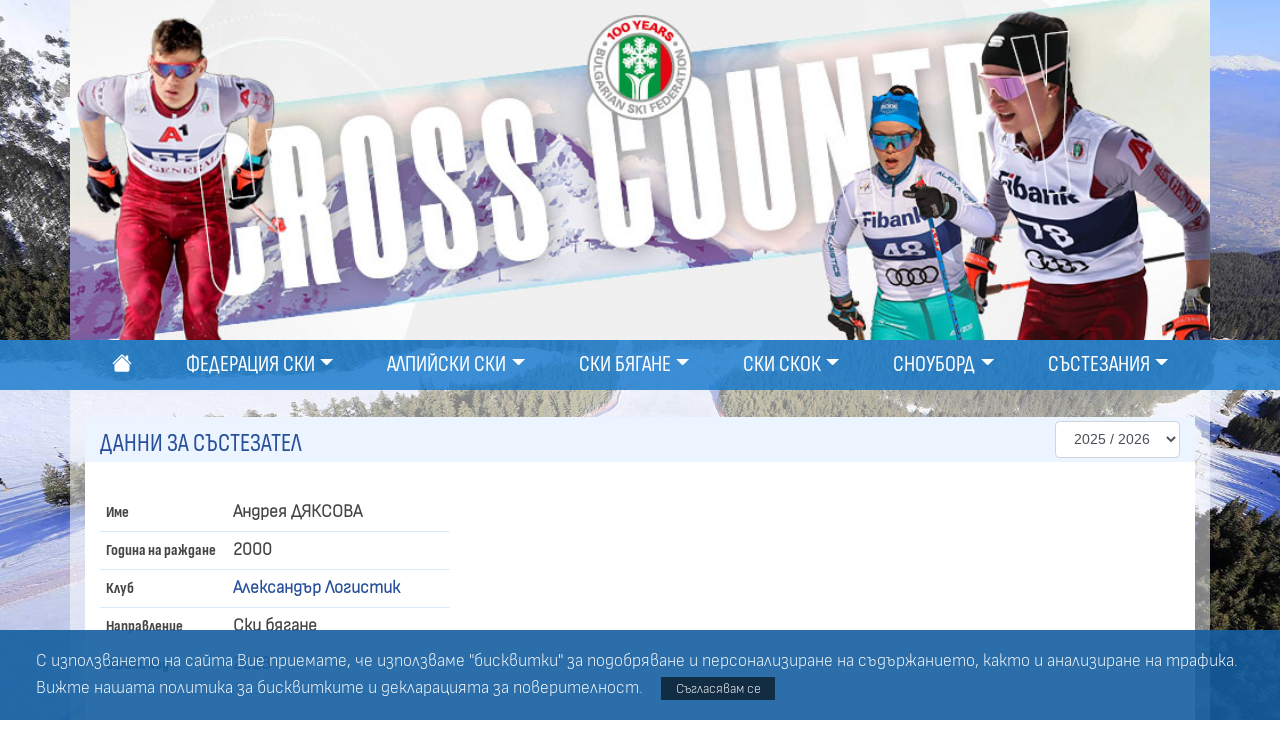

--- FILE ---
content_type: text/html; charset=utf-8
request_url: https://bfski.com/cc/comp/2028
body_size: 5936
content:




<!DOCTYPE html>

<html>
  <head>
    <title>Българска федерация ски (БФСки)</title>
    <link rel="stylesheet" media="screen" href="/assets/stylesheets/bootstrap4.min.css">
    <link rel="stylesheet" media="screen" href="/assets/stylesheets/style.css">
    <script src="/assets/javascripts/jquery-2.1.0.min.js" type="text/javascript"></script>
    <script src="/assets/javascripts/js.cookie.min.js" type="text/javascript"></script>
    <script src="/assets/javascripts/bootstrap4.min.js" type="text/javascript"></script>
    <script src="/assets/javascripts/pub.js" type="text/javascript"></script>

    

    <!-- Favicons -->
    <link rel="shortcut icon" sizes="16x16 32x32 48x48 64x64" href="/assets/images/favicon/favicon.ico">
    <link rel="shortcut icon" type="image/x-icon" href="/assets/images/favicon/favicon.ico">
    <!--[if IE]><link rel="shortcut icon" href="/cms:decoration/images/favicon/favicon.ico"><![endif]-->
    <!-- For Opera Speed Dial: -->
    <link rel="icon" type="image/png" sizes="195x195" href="/assets/images/favicon/favicon-195.png">
    <!-- For iPad with high-resolution Retina display running iOS ≥ 7: -->
    <link rel="apple-touch-icon" sizes="152x152" href="/assets/images/favicon/favicon-152.png">
    <!-- For iPad with high-resolution Retina display running iOS ≤ 6: -->
    <link rel="apple-touch-icon" sizes="144x144" href="/assets/images/favicon/favicon-144.png">
    <!-- For iPhone with high-resolution Retina display running iOS ≥ 7: -->
    <link rel="apple-touch-icon" sizes="120x120" href="/assets/images/favicon/favicon-120.png">
    <!-- For iPhone with high-resolution Retina display running iOS ≤ 6: -->
    <link rel="apple-touch-icon" sizes="114x114" href="/assets/images/favicon/favicon-114.png">
    <!-- For Google TV devices: -->
    <link rel="icon" type="image/png" sizes="96x96" href="/assets/images/favicon/favicon-96.png">
    <!-- For iPad Mini: -->
    <link rel="apple-touch-icon" sizes="76x76" href="/assets/images/favicon/favicon-76.png">
    <!-- For first- and second-generation iPad: -->
    <link rel="apple-touch-icon" sizes="72x72" href="/assets/images/favicon/favicon-72.png">
    <!-- For non-Retina iPhone, iPod Touch, and Android 2.1+ devices: -->
    <link rel="apple-touch-icon" href="/assets/images/favicon-57.png">
    <!-- Windows 8 Tiles -->
    <meta name="msapplication-TileColor" content="#FFFFFF">
    <meta name="msapplication-TileImage" content="/assets/images/favicon/favicon-144.png">
    <meta http-equiv="description" content="Официален сайт на Българска федерация ски (БФСки). Ски новини, състезания, ски училищe, официални документи на федерацията." />
    <meta http-equiv="keywords" content="Българска федерация ски, ски, ski, сноуборд, snowboard, алпийски, alpine, алпийски ски, дисциплини, disciplines, спускане, dh, супер, гигантски, слалом, sl, гигантски слалом, gs, алпийска, комбинация, суперкомбинация, sc, супергигантски, sg, северни, бягане, ски бягане, cross country, скок, ски скок, ski jumping, северна комбинация, сноуборд, свободен стил, фрийстайл, freestyle, ски-крос, ski cross, ski-x, фрийрайд, freeride, фрийрайд ски, екстремни, extreme, зимни, winter, спортове, sports, спорт, sport, ролер-ски, roller-ski, ски на трева, grass ski" />
    <meta name="viewport" content="width=device-width, initial-scale=1, shrink-to-fit=no">
    <!-- / -->
    <script>
      (function(i,s,o,g,r,a,m){i['GoogleAnalyticsObject']=r;i[r]=i[r]||function(){
      (i[r].q=i[r].q||[]).push(arguments)},i[r].l=1*new Date();a=s.createElement(o),
      m=s.getElementsByTagName(o)[0];a.async=1;a.src=g;m.parentNode.insertBefore(a,m)
      })(window,document,'script','//www.google-analytics.com/analytics.js','ga');
      ga('create', 'UA-47930094-1', 'bfski.com');
      ga('send', 'pageview');
    </script>
  </head>
  <body class="cc">
    
      <div class="tm-gdpr">
        <p>
          С използването на сайта Вие приемате, че използваме "бисквитки" за подобряване и персонализиране на съдържанието, както и анализиране на трафика. Вижте нашата политика за <a href="/privacy/cookies" target="_blank">бисквитките</a> и <a href="/privacy/rules" target="_blank">декларацията за поверителност</a>. <a href="" class="button" id='btnAccept'>Съгласявам се</a>
        </p>
      </div>
    
    <div class="ol-header">
      <div class="container">
      </div>
    </div>

    <nav class="sticky-top navbar navbar-expand-lg navbar-dark ol-navbar">
      <div class="container">
        <a class="navbar-brand" href="#">&nbsp;</a>
        <button class="navbar-toggler ol-navbar-toggler" type="button" data-toggle="collapse" data-target="#navbarCollapse" aria-controls="navbarCollapse" aria-expanded="false" aria-label="Toggle navigation">
          <span class="navbar-toggler-icon"></span>
        </button>
        <div class="collapse navbar-collapse" id="navbarCollapse">
          

    <ul class="navbar-nav nav-fill">
      <li class="nav-item"><a class="nav-link" href="/" >
        <svg xmlns="http://www.w3.org/2000/svg" width="16" height="16" fill="currentColor" class="bi bi-house-fill" viewBox="0 0 16 16">
          <path d="M8.707 1.5a1 1 0 0 0-1.414 0L.646 8.146a.5.5 0 0 0 .708.708L8 2.207l6.646 6.647a.5.5 0 0 0 .708-.708L13 5.793V2.5a.5.5 0 0 0-.5-.5h-1a.5.5 0 0 0-.5.5v1.293z"/>
          <path d="m8 3.293 6 6V13.5a1.5 1.5 0 0 1-1.5 1.5h-9A1.5 1.5 0 0 1 2 13.5V9.293l6-6Z"/>
        </svg>
      </a></li>
    
      <li class="nav-item dropdown" id="fed">
        <a class="nav-link dropdown-toggle" title="Федерация ски" href="/fed" id="navbarDropdownMenuLink" role="button" data-toggle="dropdown" aria-haspopup="true" aria-expanded="false">Федерация ски</a>
        <div class="dropdown-menu ol-dropdown-menu">
          
            <a class="dropdown-item" href="/fed/news" title="Новини">Новини</a>
            <a class="dropdown-item" href="/fed/messages" title="Съобщения">Съобщения</a>
            <a class="dropdown-item" href="/fed/management" title="Ръководство">Ръководство</a>
            <a class="dropdown-item" href="/fed/members" title="Членове">Членове</a>
            <a class="dropdown-item" href="/fed/docs" title="Документи">Документи</a>
            <a class="dropdown-item" href="/fed/anti-doping" title="Антидопинг">Антидопинг</a>
            <a class="dropdown-item" href="/fed/history" title="История">История</a>
            <a class="dropdown-item" href="/fed/contacts" title="Контакти">Контакти</a>
            <a class="dropdown-item" href="/fed/publicpro" title="Профил на купувача">Профил на купувача</a>
        </div>
      </li>
      <li class="nav-item dropdown" id="al">
        <a class="nav-link dropdown-toggle" title="Алпийски ски" href="/al" id="navbarDropdownMenuLink" role="button" data-toggle="dropdown" aria-haspopup="true" aria-expanded="false">Алпийски ски</a>
        <div class="dropdown-menu ol-dropdown-menu">
          
            <a class="dropdown-item" href="/al/news" title="Новини">Новини</a>
            <a class="dropdown-item" href="/al/messages" title="Съобщения">Съобщения</a>
            <a class="dropdown-item" href="/al/events" title="Календар">Календар</a>
            <a class="dropdown-item" href="/al/galleries" title="Галерии">Галерии</a>
            <a class="dropdown-item" href="/al/ranks" title="Ранглисти">Ранглисти</a>
            <a class="dropdown-item" href="/al/nclubs" title="Национални отбори">Национални отбори</a>
            <a class="dropdown-item" href="/al/clubs" title="Клубове">Клубове</a>
            <a class="dropdown-item" href="/al/skipro" title="Ски PRO">Ски PRO</a>
            <a class="dropdown-item" href="/al/docs" title="Документи">Документи</a>
            <a class="dropdown-item" href="/al/contacts" title="Контакт">Контакт</a>
        </div>
      </li>
      <li class="nav-item dropdown" id="cc">
        <a class="nav-link dropdown-toggle" title="Ски бягане" href="/cc" id="navbarDropdownMenuLink" role="button" data-toggle="dropdown" aria-haspopup="true" aria-expanded="false">Ски бягане</a>
        <div class="dropdown-menu ol-dropdown-menu">
          
            <a class="dropdown-item" href="/cc/news" title="Новини">Новини</a>
            <a class="dropdown-item" href="/cc/messages" title="Съобщения">Съобщения</a>
            <a class="dropdown-item" href="/cc/events" title="Календар">Календар</a>
            <a class="dropdown-item" href="/cc/ranks" title="Ранглисти">Ранглисти</a>
            <a class="dropdown-item" href="/cc/nclubs" title="Национални отбори">Национални отбори</a>
            <a class="dropdown-item" href="/cc/clubs" title="Клубове">Клубове</a>
            <a class="dropdown-item" href="/cc/docs" title="Документи">Документи</a>
            <a class="dropdown-item" href="/cc/contacts" title="Контакт">Контакт</a>
            <a class="dropdown-item" href="/cc/galleries" title="Галерии">Галерии</a>
        </div>
      </li>
      <li class="nav-item dropdown" id="sj">
        <a class="nav-link dropdown-toggle" title="Ски скок" href="/sj" id="navbarDropdownMenuLink" role="button" data-toggle="dropdown" aria-haspopup="true" aria-expanded="false">Ски скок</a>
        <div class="dropdown-menu ol-dropdown-menu">
          
            <a class="dropdown-item" href="/sj/news" title="Новини">Новини</a>
            <a class="dropdown-item" href="/sj/events" title="Календар">Календар</a>
            <a class="dropdown-item" href="/sj/galleries" title="Галерия">Галерия</a>
            <a class="dropdown-item" href="/sj/nclubs" title="Национални отбори">Национални отбори</a>
            <a class="dropdown-item" href="/sj/clubs" title="Клубове">Клубове</a>
            <a class="dropdown-item" href="/sj/events_arch" title="Състезания - архив">Състезания - архив</a>
            <a class="dropdown-item" href="/sj/contacts" title="Контакт">Контакт</a>
            <a class="dropdown-item" href="/sj/docs" title="Документи">Документи</a>
        </div>
      </li>
      <li class="nav-item dropdown" id="sb">
        <a class="nav-link dropdown-toggle" title="Сноуборд" href="/sb" id="navbarDropdownMenuLink" role="button" data-toggle="dropdown" aria-haspopup="true" aria-expanded="false">Сноуборд</a>
        <div class="dropdown-menu ol-dropdown-menu">
          
            <a class="dropdown-item" href="/sb/news" title="Новини">Новини</a>
            <a class="dropdown-item" href="/sb/messages" title="Съобщения">Съобщения</a>
            <a class="dropdown-item" href="/sb/events" title="Календар">Календар</a>
            <a class="dropdown-item" href="/sb/nclubs" title="Национални отбори">Национални отбори</a>
            <a class="dropdown-item" href="/sb/clubs" title="Клубове">Клубове</a>
            <a class="dropdown-item" href="/sb/referee" title="Съдии">Съдии</a>
            <a class="dropdown-item" href="/sb/docs" title="Документи">Документи</a>
            <a class="dropdown-item" href="/sb/contacts" title="Контакт">Контакт</a>
            <a class="dropdown-item" href="/sb/galleries" title="Галерии">Галерии</a>
        </div>
      </li>
      <li class="nav-item dropdown" id="org">
        <a class="nav-link dropdown-toggle" title="Състезания" href="/org" id="navbarDropdownMenuLink" role="button" data-toggle="dropdown" aria-haspopup="true" aria-expanded="false">Състезания</a>
        <div class="dropdown-menu ol-dropdown-menu">
          
            <a class="dropdown-item" href="/org/news" title="Новини">Новини</a>
            <a class="dropdown-item" href="/org/messages" title="Съобщения">Съобщения</a>
            <a class="dropdown-item" href="/org/events" title="Календар">Календар</a>
            <a class="dropdown-item" href="/org/racedocs" title="Формуляри за състезания">Формуляри за състезания</a>
            <a class="dropdown-item" href="/org/racerules" title="Правилници">Правилници</a>
            <a class="dropdown-item" href="/org/referee" title="Съдии">Съдии</a>
            <a class="dropdown-item" href="/org/td" title="Технически делегати">Технически делегати</a>
            <a class="dropdown-item" href="/org/docs" title="Документи">Документи</a>
            <a class="dropdown-item" href="/org/contacts" title="Контакт">Контакт</a>
        </div>
      </li>
    </ul>



        </div>
      </div>
    </nav>
    <div class="container ol-conteiner pt-4">
      
  <div class="row">
    <div class="col-md-12">
      <div class="card ol-card mb-4">
        <div class="row ol-hat-box align-items-center justify-content-between">
          <div class="col-sm-auto col-12">
            <h2>Данни за състезател</h2>
          </div>
          <div class="col-sm-auto col-12">
            
<div class="ol-list-form">
  
    <form action="/season/change" method="post" id="sznForm">
      <input type="hidden" name="return" value="/cc/comp/2028">
      <!--<span for="sid">Сезон</span>-->
      <select class="form-control" id="sid" name="sid">
        
          <option value="2025" selected="selected">2025 / 2026</option>
        
          <option value="2024" >2024 / 2025</option>
        
          <option value="2023" >2023 / 2024</option>
        
          <option value="2022" >2022 / 2023</option>
        
          <option value="2021" >2021 / 2022</option>
        
          <option value="2020" >2020 / 2021</option>
        
          <option value="2019" >2019 / 2020</option>
        
          <option value="2018" >2018 / 2019</option>
        
          <option value="2017" >2017 / 2018</option>
        
          <option value="2016" >2016 / 2017</option>
        
          <option value="2015" >2015 / 2016</option>
        
          <option value="2014" >2014 / 2015</option>
        
          <option value="2013" >2013 / 2014</option>
        
      </select>
    </form>
  
</div>

<script type="text/javascript" charset="utf-8">
  $(function() {
    $('#sid').change(function() {
      $('#sznForm').submit();
    });
  });
</script>

          </div>
        </div>
        <div class="card-body ol-card-body">
          <table class="competitor" border="0" celpadding="0" cellspacing="0">
            <tbody>
              <tr>
                <td class="label">Име</td>
                <td class="data">Андрея ДЯКСОВА</td>
              </tr>
              <tr>
                <td class="label">Година на раждане</td>
                <td class="data">2000</td>
              </tr>
              <tr>
                <td class="label">Клуб</td>
                <td class="data"><a href="/cc/clubs/105">Александър Логистик</a></td>
              </tr>
              <tr>
                <td class="label">Направление</td>
                <td class="data">Ски бягане</td>
              </tr>
              <tr>
                <td class="label">БФСки код</td>
                <td class="data">2028</td>
              </tr>
              <tr>
                <td class="label"></td>
                <td class="data"></td>
              </tr>
            </tbody>
          </table>
          
        </div>
      </div>
    </div>
  </div>

    </div>

    <div class="container mb-2 pt-2 pb-2 ol-sponsor-back">

      <div class="row">
        <div class="col-12">
          <h5>генерални спонсори</h5>
        </div>
      </div>

      <div class="row justify-content-center">
        <div class="col-sm-11">

          <div class="partners-row mb-3">
            <div class="ol-col">
              <a href="https://www.a1.bg/" target="_blank">
                <img class="ol-img-100" src="/assets/images/partners/logo-a1.png">
              </a>
            </div>
    
            <div class="ol-col">
              <a href="https://www.fibank.bg/" target="_blank">
                <img class="ol-img-100" src="/assets/images/partners/logo-fibank.png">
              </a>
            </div>
    
            <div class="ol-col">
              <a href="https://www.audi.bg/" target="_blank">
                <img class="ol-img-100" src="/assets/images/partners/logo-audi.png">
              </a>
            </div>
    
            <div class="ol-col">
              <a href="https://www.generali.bg/" target="_blank">
                <img class="ol-img-100" src="/assets/images/partners/logo-generali.png">
              </a>
            </div>

            <div class="ol-col">
              <a href="https://www.insaoil.bg/" target="_blank">
                <img class="ol-img-100" src="/assets/images/partners/logo-insaoil.png">
              </a>
            </div>
    
            <div class="ol-col">
              <a href="https://www.banskoski.com/" target="_blank">
                <img class="ol-img-100" src="/assets/images/partners/logo-bansko.jpg">
              </a>
            </div>
            
          </div>

        </div>
      </div>

      
    </div>

    <div class="container pt-2 pb-2 ol-sponsor-back">
      <div class="row">
        <div class="col-12">
          <h5>партньори</h5>
        </div>
      </div>


      <div class="partners-row-2">
        <div class="ol-col">
          <a href="https://www.atomic.com" target="_blank">
            <img src="/assets/images/partners/logo-atomic.jpg">
          </a>
        </div>

        <div class="ol-col">
          <a href="http://kessler-swiss.com/" target="_blank">
            <img src="/assets/images/partners/logo-kessler.jpg">
          </a>
        </div>

        <div class="ol-col">
          <a href="https://www.vist.it/" target="_blank">
            <img src="/assets/images/partners/logo-vist.jpg">
          </a>
        </div>

        <div class="ol-col">
          <a href="https://www.alpina-sports.com/" target="_blank">
            <img src="/assets/images/partners/logo-alpina.jpg">
          </a>
        </div>

        <div class="ol-col">
          <a href="https://www.leki.com/" target="_blank">
            <img src="/assets/images/partners/logo-leki.jpg">
          </a>
        </div>

        <div class="ol-col">
          <a href="https://www.fischersports.com/" target="_blank">
            <img src="/assets/images/partners/logo-fischer.jpg">
          </a>
        </div>
      </div>



      <div class="partners-row-3">
        <div class="ol-col">
          <a href="https://www.liski.it/" target="_blank">
            <img src="/assets/images/partners/logo-liski.png">
          </a>
        </div>

        <div class="ol-col">
          <a href="https://www.swixsport.com/" target="_blank">
            <img src="/assets/images/partners/logo-swix.jpg">
          </a>
        </div>

        <div class="ol-col">
          <a href="https://www.pocsports.com/" target="_blank">
            <img src="/assets/images/partners/logo-poc.jpg">
          </a>
        </div>

        <div class="ol-col">
          <a href="https://ziener.com/" target="_blank">
            <img src="/assets/images/partners/logo-ziener.jpg">
          </a>
        </div>

        <div class="ol-col">
          <a href="https://bginstructors.ski/" target="_blank">
            <img src="/assets/images/partners/logo-bpsi.png">
          </a>
        </div>
      </div>

    </div>



    <footer>
      <div class="container pt-3 pb-3 ol-footer-back">
        <div class="row justify-content-between">
          <div class="col-4">
            <ul class="ol-subfooternav">
              <li><a href="/">Начало</a></li>
              <li><a href="/fed/contacts">Контакт</a></li>
              <li><a href="http://www.fis-ski.com/">FIS.COM</a></li>
            </ul>
          </div>
          <div class="col-4">
            <a href="http://mpes.government.bg/"><img class="img-fluid" src="/assets/images/ministry-logo.png" /></a>
          </div>
          <div class="col-4 text-right">
            <ul class="ol-medialist">
              <li class="f-k"><a href="https://www.facebook.com/BulgariaSkiFederation"><img class="img-fluid" alt="Facebook" src="/assets/images/icon-f.png"></a></li>
              <li class="f-k"><a href="https://www.tiktok.com/@bg.ski.federation"><img class="img-fluid" alt="TikTok" src="/assets/images/icon-tiktok.png"></a></li>
              <li class="f-k"><a href="https://www.instagram.com/bg.ski.federation"><img class="img-fluid" alt="Instagram" src="/assets/images/icon-in.png"></a></li>
            </ul>
          </div>
        </div>
      </div>
      <!--
        

  <dl>
    <dt>Федерация ски</dt>
  
    <dd><a href="/fed/news">Новини</a></dd>
    <dd><a href="/fed/messages">Съобщения</a></dd>
    <dd><a href="/fed/management">Ръководство</a></dd>
    <dd><a href="/fed/members">Членове</a></dd>
    <dd><a href="/fed/docs">Документи</a></dd>
    <dd><a href="/fed/anti-doping">Антидопинг</a></dd>
    <dd><a href="/fed/history">История</a></dd>
    <dd><a href="/fed/contacts">Контакти</a></dd>
    <dd><a href="/fed/publicpro">Профил на купувача</a></dd>
  </dl>
  <dl>
    <dt>Алпийски ски</dt>
  
    <dd><a href="/al/news">Новини</a></dd>
    <dd><a href="/al/messages">Съобщения</a></dd>
    <dd><a href="/al/events">Календар</a></dd>
    <dd><a href="/al/galleries">Галерии</a></dd>
    <dd><a href="/al/ranks">Ранглисти</a></dd>
    <dd><a href="/al/nclubs">Национални отбори</a></dd>
    <dd><a href="/al/clubs">Клубове</a></dd>
    <dd><a href="/al/skipro">Ски PRO</a></dd>
    <dd><a href="/al/docs">Документи</a></dd>
    <dd><a href="/al/contacts">Контакт</a></dd>
  </dl>
  <dl>
    <dt>Ски бягане</dt>
  
    <dd><a href="/cc/news">Новини</a></dd>
    <dd><a href="/cc/messages">Съобщения</a></dd>
    <dd><a href="/cc/events">Календар</a></dd>
    <dd><a href="/cc/ranks">Ранглисти</a></dd>
    <dd><a href="/cc/nclubs">Национални отбори</a></dd>
    <dd><a href="/cc/clubs">Клубове</a></dd>
    <dd><a href="/cc/docs">Документи</a></dd>
    <dd><a href="/cc/contacts">Контакт</a></dd>
    <dd><a href="/cc/galleries">Галерии</a></dd>
  </dl>
  <dl>
    <dt>Ски скок</dt>
  
    <dd><a href="/sj/news">Новини</a></dd>
    <dd><a href="/sj/events">Календар</a></dd>
    <dd><a href="/sj/galleries">Галерия</a></dd>
    <dd><a href="/sj/nclubs">Национални отбори</a></dd>
    <dd><a href="/sj/clubs">Клубове</a></dd>
    <dd><a href="/sj/events_arch">Състезания - архив</a></dd>
    <dd><a href="/sj/contacts">Контакт</a></dd>
    <dd><a href="/sj/docs">Документи</a></dd>
  </dl>
  <dl>
    <dt>Сноуборд</dt>
  
    <dd><a href="/sb/news">Новини</a></dd>
    <dd><a href="/sb/messages">Съобщения</a></dd>
    <dd><a href="/sb/events">Календар</a></dd>
    <dd><a href="/sb/nclubs">Национални отбори</a></dd>
    <dd><a href="/sb/clubs">Клубове</a></dd>
    <dd><a href="/sb/referee">Съдии</a></dd>
    <dd><a href="/sb/docs">Документи</a></dd>
    <dd><a href="/sb/contacts">Контакт</a></dd>
    <dd><a href="/sb/galleries">Галерии</a></dd>
  </dl>
  <dl>
    <dt>Състезания</dt>
  
    <dd><a href="/org/news">Новини</a></dd>
    <dd><a href="/org/messages">Съобщения</a></dd>
    <dd><a href="/org/events">Календар</a></dd>
    <dd><a href="/org/racedocs">Формуляри за състезания</a></dd>
    <dd><a href="/org/racerules">Правилници</a></dd>
    <dd><a href="/org/referee">Съдии</a></dd>
    <dd><a href="/org/td">Технически делегати</a></dd>
    <dd><a href="/org/docs">Документи</a></dd>
    <dd><a href="/org/contacts">Контакт</a></dd>
  </dl>


      -->
    </footer>


  </body>
</html>



--- FILE ---
content_type: text/plain
request_url: https://www.google-analytics.com/j/collect?v=1&_v=j102&a=292704962&t=pageview&_s=1&dl=https%3A%2F%2Fbfski.com%2Fcc%2Fcomp%2F2028&ul=en-us%40posix&dt=%D0%91%D1%8A%D0%BB%D0%B3%D0%B0%D1%80%D1%81%D0%BA%D0%B0%20%D1%84%D0%B5%D0%B4%D0%B5%D1%80%D0%B0%D1%86%D0%B8%D1%8F%20%D1%81%D0%BA%D0%B8%20(%D0%91%D0%A4%D0%A1%D0%BA%D0%B8)&sr=1280x720&vp=1280x720&_u=IEBAAAABAAAAACAAI~&jid=1166758312&gjid=830558923&cid=2026587032.1768580627&tid=UA-47930094-1&_gid=150701185.1768580627&_r=1&_slc=1&z=1181751077
body_size: -448
content:
2,cG-D18VHC0DSH